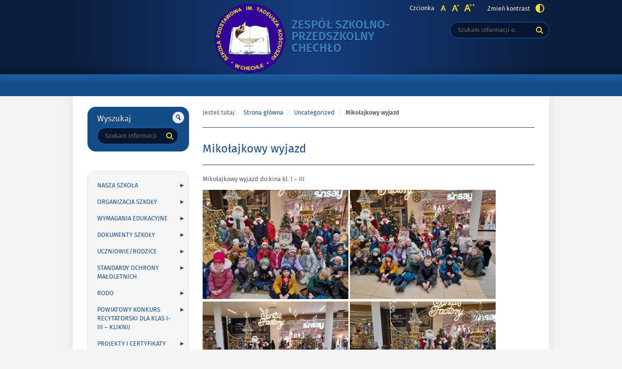

--- FILE ---
content_type: text/html; charset=UTF-8
request_url: http://zspchechlo.pl/2022/12/07/mikolajkowy-wyjazd-2/
body_size: 14882
content:
<!DOCTYPE html>
<html lang="pl-PL">
<head>
<meta charset="UTF-8">
<meta name="viewport" content="width=device-width, initial-scale=1, user-scalable=yes">
<link rel="profile" href="http://gmpg.org/xfn/11">
<link rel="pingback" href="http://zspchechlo.pl/xmlrpc.php">

<script type="text/javascript">
    var settings = {
        templateDir: 'http://zspchechlo.pl/wp-content/themes/pad2_09_01',
        highContrast: '',
        moreText: 'Więcej',
        newWindow: 'Link otwiera się w nowym oknie',
        publishComment: 'Opublikuj komentarz',
        searchText: 'Wyszukaj'
    };
</script>	    
<script src="http://zspchechlo.pl/wp-content/themes/pad2_09_01/js/jquery.min.js"></script>
<script src="http://zspchechlo.pl/wp-content/themes/pad2_09_01/js/jquery.dropdown.js"></script>
<script src="http://zspchechlo.pl/wp-content/themes/pad2_09_01/js/jquery.elementchange.js"></script>
<script src="http://zspchechlo.pl/wp-content/themes/pad2_09_01/js/is.min.js"></script>
<script src="http://zspchechlo.pl/wp-content/themes/pad2_09_01/js/jquery.izilla.touchMenuHover.min.js"></script>
<script src="http://zspchechlo.pl/wp-content/themes/pad2_09_01/js/jquery.easing.js"></script>
<script src="http://zspchechlo.pl/wp-content/themes/pad2_09_01/js/common.js"></script>

<title>Mikołajkowy wyjazd &#8211; Zespół Szkolno-Przedszkolny Chechło</title>
<meta name='robots' content='max-image-preview:large' />
	<style>img:is([sizes="auto" i], [sizes^="auto," i]) { contain-intrinsic-size: 3000px 1500px }</style>
	<link rel="alternate" type="application/rss+xml" title="Zespół Szkolno-Przedszkolny Chechło &raquo; Kanał z wpisami" href="http://zspchechlo.pl/feed/" />
<link rel="alternate" type="application/rss+xml" title="Zespół Szkolno-Przedszkolny Chechło &raquo; Kanał z komentarzami" href="http://zspchechlo.pl/comments/feed/" />
<script type="text/javascript">
/* <![CDATA[ */
window._wpemojiSettings = {"baseUrl":"https:\/\/s.w.org\/images\/core\/emoji\/15.0.3\/72x72\/","ext":".png","svgUrl":"https:\/\/s.w.org\/images\/core\/emoji\/15.0.3\/svg\/","svgExt":".svg","source":{"concatemoji":"http:\/\/zspchechlo.pl\/wp-includes\/js\/wp-emoji-release.min.js?ver=6.7.1"}};
/*! This file is auto-generated */
!function(i,n){var o,s,e;function c(e){try{var t={supportTests:e,timestamp:(new Date).valueOf()};sessionStorage.setItem(o,JSON.stringify(t))}catch(e){}}function p(e,t,n){e.clearRect(0,0,e.canvas.width,e.canvas.height),e.fillText(t,0,0);var t=new Uint32Array(e.getImageData(0,0,e.canvas.width,e.canvas.height).data),r=(e.clearRect(0,0,e.canvas.width,e.canvas.height),e.fillText(n,0,0),new Uint32Array(e.getImageData(0,0,e.canvas.width,e.canvas.height).data));return t.every(function(e,t){return e===r[t]})}function u(e,t,n){switch(t){case"flag":return n(e,"\ud83c\udff3\ufe0f\u200d\u26a7\ufe0f","\ud83c\udff3\ufe0f\u200b\u26a7\ufe0f")?!1:!n(e,"\ud83c\uddfa\ud83c\uddf3","\ud83c\uddfa\u200b\ud83c\uddf3")&&!n(e,"\ud83c\udff4\udb40\udc67\udb40\udc62\udb40\udc65\udb40\udc6e\udb40\udc67\udb40\udc7f","\ud83c\udff4\u200b\udb40\udc67\u200b\udb40\udc62\u200b\udb40\udc65\u200b\udb40\udc6e\u200b\udb40\udc67\u200b\udb40\udc7f");case"emoji":return!n(e,"\ud83d\udc26\u200d\u2b1b","\ud83d\udc26\u200b\u2b1b")}return!1}function f(e,t,n){var r="undefined"!=typeof WorkerGlobalScope&&self instanceof WorkerGlobalScope?new OffscreenCanvas(300,150):i.createElement("canvas"),a=r.getContext("2d",{willReadFrequently:!0}),o=(a.textBaseline="top",a.font="600 32px Arial",{});return e.forEach(function(e){o[e]=t(a,e,n)}),o}function t(e){var t=i.createElement("script");t.src=e,t.defer=!0,i.head.appendChild(t)}"undefined"!=typeof Promise&&(o="wpEmojiSettingsSupports",s=["flag","emoji"],n.supports={everything:!0,everythingExceptFlag:!0},e=new Promise(function(e){i.addEventListener("DOMContentLoaded",e,{once:!0})}),new Promise(function(t){var n=function(){try{var e=JSON.parse(sessionStorage.getItem(o));if("object"==typeof e&&"number"==typeof e.timestamp&&(new Date).valueOf()<e.timestamp+604800&&"object"==typeof e.supportTests)return e.supportTests}catch(e){}return null}();if(!n){if("undefined"!=typeof Worker&&"undefined"!=typeof OffscreenCanvas&&"undefined"!=typeof URL&&URL.createObjectURL&&"undefined"!=typeof Blob)try{var e="postMessage("+f.toString()+"("+[JSON.stringify(s),u.toString(),p.toString()].join(",")+"));",r=new Blob([e],{type:"text/javascript"}),a=new Worker(URL.createObjectURL(r),{name:"wpTestEmojiSupports"});return void(a.onmessage=function(e){c(n=e.data),a.terminate(),t(n)})}catch(e){}c(n=f(s,u,p))}t(n)}).then(function(e){for(var t in e)n.supports[t]=e[t],n.supports.everything=n.supports.everything&&n.supports[t],"flag"!==t&&(n.supports.everythingExceptFlag=n.supports.everythingExceptFlag&&n.supports[t]);n.supports.everythingExceptFlag=n.supports.everythingExceptFlag&&!n.supports.flag,n.DOMReady=!1,n.readyCallback=function(){n.DOMReady=!0}}).then(function(){return e}).then(function(){var e;n.supports.everything||(n.readyCallback(),(e=n.source||{}).concatemoji?t(e.concatemoji):e.wpemoji&&e.twemoji&&(t(e.twemoji),t(e.wpemoji)))}))}((window,document),window._wpemojiSettings);
/* ]]> */
</script>
<style id='wp-emoji-styles-inline-css' type='text/css'>

	img.wp-smiley, img.emoji {
		display: inline !important;
		border: none !important;
		box-shadow: none !important;
		height: 1em !important;
		width: 1em !important;
		margin: 0 0.07em !important;
		vertical-align: -0.1em !important;
		background: none !important;
		padding: 0 !important;
	}
</style>
<link rel='stylesheet' id='wp-block-library-css' href='http://zspchechlo.pl/wp-includes/css/dist/block-library/style.min.css?ver=6.7.1' type='text/css' media='all' />
<style id='classic-theme-styles-inline-css' type='text/css'>
/*! This file is auto-generated */
.wp-block-button__link{color:#fff;background-color:#32373c;border-radius:9999px;box-shadow:none;text-decoration:none;padding:calc(.667em + 2px) calc(1.333em + 2px);font-size:1.125em}.wp-block-file__button{background:#32373c;color:#fff;text-decoration:none}
</style>
<style id='global-styles-inline-css' type='text/css'>
:root{--wp--preset--aspect-ratio--square: 1;--wp--preset--aspect-ratio--4-3: 4/3;--wp--preset--aspect-ratio--3-4: 3/4;--wp--preset--aspect-ratio--3-2: 3/2;--wp--preset--aspect-ratio--2-3: 2/3;--wp--preset--aspect-ratio--16-9: 16/9;--wp--preset--aspect-ratio--9-16: 9/16;--wp--preset--color--black: #000000;--wp--preset--color--cyan-bluish-gray: #abb8c3;--wp--preset--color--white: #ffffff;--wp--preset--color--pale-pink: #f78da7;--wp--preset--color--vivid-red: #cf2e2e;--wp--preset--color--luminous-vivid-orange: #ff6900;--wp--preset--color--luminous-vivid-amber: #fcb900;--wp--preset--color--light-green-cyan: #7bdcb5;--wp--preset--color--vivid-green-cyan: #00d084;--wp--preset--color--pale-cyan-blue: #8ed1fc;--wp--preset--color--vivid-cyan-blue: #0693e3;--wp--preset--color--vivid-purple: #9b51e0;--wp--preset--gradient--vivid-cyan-blue-to-vivid-purple: linear-gradient(135deg,rgba(6,147,227,1) 0%,rgb(155,81,224) 100%);--wp--preset--gradient--light-green-cyan-to-vivid-green-cyan: linear-gradient(135deg,rgb(122,220,180) 0%,rgb(0,208,130) 100%);--wp--preset--gradient--luminous-vivid-amber-to-luminous-vivid-orange: linear-gradient(135deg,rgba(252,185,0,1) 0%,rgba(255,105,0,1) 100%);--wp--preset--gradient--luminous-vivid-orange-to-vivid-red: linear-gradient(135deg,rgba(255,105,0,1) 0%,rgb(207,46,46) 100%);--wp--preset--gradient--very-light-gray-to-cyan-bluish-gray: linear-gradient(135deg,rgb(238,238,238) 0%,rgb(169,184,195) 100%);--wp--preset--gradient--cool-to-warm-spectrum: linear-gradient(135deg,rgb(74,234,220) 0%,rgb(151,120,209) 20%,rgb(207,42,186) 40%,rgb(238,44,130) 60%,rgb(251,105,98) 80%,rgb(254,248,76) 100%);--wp--preset--gradient--blush-light-purple: linear-gradient(135deg,rgb(255,206,236) 0%,rgb(152,150,240) 100%);--wp--preset--gradient--blush-bordeaux: linear-gradient(135deg,rgb(254,205,165) 0%,rgb(254,45,45) 50%,rgb(107,0,62) 100%);--wp--preset--gradient--luminous-dusk: linear-gradient(135deg,rgb(255,203,112) 0%,rgb(199,81,192) 50%,rgb(65,88,208) 100%);--wp--preset--gradient--pale-ocean: linear-gradient(135deg,rgb(255,245,203) 0%,rgb(182,227,212) 50%,rgb(51,167,181) 100%);--wp--preset--gradient--electric-grass: linear-gradient(135deg,rgb(202,248,128) 0%,rgb(113,206,126) 100%);--wp--preset--gradient--midnight: linear-gradient(135deg,rgb(2,3,129) 0%,rgb(40,116,252) 100%);--wp--preset--font-size--small: 13px;--wp--preset--font-size--medium: 20px;--wp--preset--font-size--large: 36px;--wp--preset--font-size--x-large: 42px;--wp--preset--spacing--20: 0.44rem;--wp--preset--spacing--30: 0.67rem;--wp--preset--spacing--40: 1rem;--wp--preset--spacing--50: 1.5rem;--wp--preset--spacing--60: 2.25rem;--wp--preset--spacing--70: 3.38rem;--wp--preset--spacing--80: 5.06rem;--wp--preset--shadow--natural: 6px 6px 9px rgba(0, 0, 0, 0.2);--wp--preset--shadow--deep: 12px 12px 50px rgba(0, 0, 0, 0.4);--wp--preset--shadow--sharp: 6px 6px 0px rgba(0, 0, 0, 0.2);--wp--preset--shadow--outlined: 6px 6px 0px -3px rgba(255, 255, 255, 1), 6px 6px rgba(0, 0, 0, 1);--wp--preset--shadow--crisp: 6px 6px 0px rgba(0, 0, 0, 1);}:where(.is-layout-flex){gap: 0.5em;}:where(.is-layout-grid){gap: 0.5em;}body .is-layout-flex{display: flex;}.is-layout-flex{flex-wrap: wrap;align-items: center;}.is-layout-flex > :is(*, div){margin: 0;}body .is-layout-grid{display: grid;}.is-layout-grid > :is(*, div){margin: 0;}:where(.wp-block-columns.is-layout-flex){gap: 2em;}:where(.wp-block-columns.is-layout-grid){gap: 2em;}:where(.wp-block-post-template.is-layout-flex){gap: 1.25em;}:where(.wp-block-post-template.is-layout-grid){gap: 1.25em;}.has-black-color{color: var(--wp--preset--color--black) !important;}.has-cyan-bluish-gray-color{color: var(--wp--preset--color--cyan-bluish-gray) !important;}.has-white-color{color: var(--wp--preset--color--white) !important;}.has-pale-pink-color{color: var(--wp--preset--color--pale-pink) !important;}.has-vivid-red-color{color: var(--wp--preset--color--vivid-red) !important;}.has-luminous-vivid-orange-color{color: var(--wp--preset--color--luminous-vivid-orange) !important;}.has-luminous-vivid-amber-color{color: var(--wp--preset--color--luminous-vivid-amber) !important;}.has-light-green-cyan-color{color: var(--wp--preset--color--light-green-cyan) !important;}.has-vivid-green-cyan-color{color: var(--wp--preset--color--vivid-green-cyan) !important;}.has-pale-cyan-blue-color{color: var(--wp--preset--color--pale-cyan-blue) !important;}.has-vivid-cyan-blue-color{color: var(--wp--preset--color--vivid-cyan-blue) !important;}.has-vivid-purple-color{color: var(--wp--preset--color--vivid-purple) !important;}.has-black-background-color{background-color: var(--wp--preset--color--black) !important;}.has-cyan-bluish-gray-background-color{background-color: var(--wp--preset--color--cyan-bluish-gray) !important;}.has-white-background-color{background-color: var(--wp--preset--color--white) !important;}.has-pale-pink-background-color{background-color: var(--wp--preset--color--pale-pink) !important;}.has-vivid-red-background-color{background-color: var(--wp--preset--color--vivid-red) !important;}.has-luminous-vivid-orange-background-color{background-color: var(--wp--preset--color--luminous-vivid-orange) !important;}.has-luminous-vivid-amber-background-color{background-color: var(--wp--preset--color--luminous-vivid-amber) !important;}.has-light-green-cyan-background-color{background-color: var(--wp--preset--color--light-green-cyan) !important;}.has-vivid-green-cyan-background-color{background-color: var(--wp--preset--color--vivid-green-cyan) !important;}.has-pale-cyan-blue-background-color{background-color: var(--wp--preset--color--pale-cyan-blue) !important;}.has-vivid-cyan-blue-background-color{background-color: var(--wp--preset--color--vivid-cyan-blue) !important;}.has-vivid-purple-background-color{background-color: var(--wp--preset--color--vivid-purple) !important;}.has-black-border-color{border-color: var(--wp--preset--color--black) !important;}.has-cyan-bluish-gray-border-color{border-color: var(--wp--preset--color--cyan-bluish-gray) !important;}.has-white-border-color{border-color: var(--wp--preset--color--white) !important;}.has-pale-pink-border-color{border-color: var(--wp--preset--color--pale-pink) !important;}.has-vivid-red-border-color{border-color: var(--wp--preset--color--vivid-red) !important;}.has-luminous-vivid-orange-border-color{border-color: var(--wp--preset--color--luminous-vivid-orange) !important;}.has-luminous-vivid-amber-border-color{border-color: var(--wp--preset--color--luminous-vivid-amber) !important;}.has-light-green-cyan-border-color{border-color: var(--wp--preset--color--light-green-cyan) !important;}.has-vivid-green-cyan-border-color{border-color: var(--wp--preset--color--vivid-green-cyan) !important;}.has-pale-cyan-blue-border-color{border-color: var(--wp--preset--color--pale-cyan-blue) !important;}.has-vivid-cyan-blue-border-color{border-color: var(--wp--preset--color--vivid-cyan-blue) !important;}.has-vivid-purple-border-color{border-color: var(--wp--preset--color--vivid-purple) !important;}.has-vivid-cyan-blue-to-vivid-purple-gradient-background{background: var(--wp--preset--gradient--vivid-cyan-blue-to-vivid-purple) !important;}.has-light-green-cyan-to-vivid-green-cyan-gradient-background{background: var(--wp--preset--gradient--light-green-cyan-to-vivid-green-cyan) !important;}.has-luminous-vivid-amber-to-luminous-vivid-orange-gradient-background{background: var(--wp--preset--gradient--luminous-vivid-amber-to-luminous-vivid-orange) !important;}.has-luminous-vivid-orange-to-vivid-red-gradient-background{background: var(--wp--preset--gradient--luminous-vivid-orange-to-vivid-red) !important;}.has-very-light-gray-to-cyan-bluish-gray-gradient-background{background: var(--wp--preset--gradient--very-light-gray-to-cyan-bluish-gray) !important;}.has-cool-to-warm-spectrum-gradient-background{background: var(--wp--preset--gradient--cool-to-warm-spectrum) !important;}.has-blush-light-purple-gradient-background{background: var(--wp--preset--gradient--blush-light-purple) !important;}.has-blush-bordeaux-gradient-background{background: var(--wp--preset--gradient--blush-bordeaux) !important;}.has-luminous-dusk-gradient-background{background: var(--wp--preset--gradient--luminous-dusk) !important;}.has-pale-ocean-gradient-background{background: var(--wp--preset--gradient--pale-ocean) !important;}.has-electric-grass-gradient-background{background: var(--wp--preset--gradient--electric-grass) !important;}.has-midnight-gradient-background{background: var(--wp--preset--gradient--midnight) !important;}.has-small-font-size{font-size: var(--wp--preset--font-size--small) !important;}.has-medium-font-size{font-size: var(--wp--preset--font-size--medium) !important;}.has-large-font-size{font-size: var(--wp--preset--font-size--large) !important;}.has-x-large-font-size{font-size: var(--wp--preset--font-size--x-large) !important;}
:where(.wp-block-post-template.is-layout-flex){gap: 1.25em;}:where(.wp-block-post-template.is-layout-grid){gap: 1.25em;}
:where(.wp-block-columns.is-layout-flex){gap: 2em;}:where(.wp-block-columns.is-layout-grid){gap: 2em;}
:root :where(.wp-block-pullquote){font-size: 1.5em;line-height: 1.6;}
</style>
<link rel='stylesheet' id='pad2-style-css' href='http://zspchechlo.pl/wp-content/themes/pad2_09_01/style.css?ver=6.7.1' type='text/css' media='all' />
<link rel="https://api.w.org/" href="http://zspchechlo.pl/wp-json/" /><link rel="alternate" title="JSON" type="application/json" href="http://zspchechlo.pl/wp-json/wp/v2/posts/6578" /><link rel="EditURI" type="application/rsd+xml" title="RSD" href="http://zspchechlo.pl/xmlrpc.php?rsd" />
<meta name="generator" content="WordPress 6.7.1" />
<link rel="canonical" href="http://zspchechlo.pl/2022/12/07/mikolajkowy-wyjazd-2/" />
<link rel='shortlink' href='http://zspchechlo.pl/?p=6578' />
<link rel="alternate" title="oEmbed (JSON)" type="application/json+oembed" href="http://zspchechlo.pl/wp-json/oembed/1.0/embed?url=http%3A%2F%2Fzspchechlo.pl%2F2022%2F12%2F07%2Fmikolajkowy-wyjazd-2%2F" />
<link rel="alternate" title="oEmbed (XML)" type="text/xml+oembed" href="http://zspchechlo.pl/wp-json/oembed/1.0/embed?url=http%3A%2F%2Fzspchechlo.pl%2F2022%2F12%2F07%2Fmikolajkowy-wyjazd-2%2F&#038;format=xml" />
<!-- start Simple Custom CSS and JS -->
<style type="text/css">
.entry-author-link,
.entry-permalink,
.entry-date,
.entry-meta {
display: none;
}

</style>
<!-- end Simple Custom CSS and JS -->
    <script type="text/javascript">
        jQuery(document).ready(function() {
        var img_src = 'http://zspchechlo.pl/wp-content/uploads/2020/09/logoSP-Chechlo.gif',
            header_img = '',
            header_title = '',
            header_text = '',
            header_url = '';
			
            if ( img_src !== ''){
                $('#logo').append('<img src="http://zspchechlo.pl/wp-content/uploads/2020/09/logoSP-Chechlo.gif" alt="" />');
            }
			
            /* The text in slider appears when image was added */
            if ( header_img !== ''){
                $('#slider-wrapper').append('<div id="slider"></div>');
                $('#slider-wrapper').append('<div class="clear"></div>');
                $('#slider').append('<div class="slide"><div class="slideTop"></div><div class="slideBottom"></div><img src="" alt="" /></div>');
				
                if ( header_title !== '' ||  header_text !== ''){
                    $('#slider').append('<div class="slider-text"><div class="slider-text-content"><div class="slider-text-content-inner"></div></div></div>');
                }
				
                if ( header_title !== ''){                    
                    if ( header_url !== ''){
                        //$('#slider .slider-text-content-inner').addClass('sliderHasLink');
                    }
                    $('#slider .slider-text-content-inner').append('<h2></h2>');
                    $('#slider .slide').addClass('hasHeader');
                }

                if ( header_text !== ''){
                    $('#slider .slider-text-content-inner').append('<p></p>');
                }
                if ( header_url !== ''){
                    $('#slider .slider-text-content').append('<div class="slider-link-wrapper"><a href="" class="more-link">Więcej <span class="screen-reader-text">o </span></a></div>');
                    $('#slider .slider-text-content-inner').addClass('sliderHasLink');                  
                }					
            }
            /* slider equal height */
            $('.slider-link-wrapper').each(function(){
                var _this = $(this),
                    _before = _this.prev();
                _this.height(_before.height());
            });                        		
        });
    </script>
        <style type="text/css">
        .site-title a,
    .site-description {
        color: #3980bf;
    }
        </style>
    <link rel="icon" href="http://zspchechlo.pl/wp-content/uploads/2019/04/cropped-4-32x32.jpg" sizes="32x32" />
<link rel="icon" href="http://zspchechlo.pl/wp-content/uploads/2019/04/cropped-4-192x192.jpg" sizes="192x192" />
<link rel="apple-touch-icon" href="http://zspchechlo.pl/wp-content/uploads/2019/04/cropped-4-180x180.jpg" />
<meta name="msapplication-TileImage" content="http://zspchechlo.pl/wp-content/uploads/2019/04/cropped-4-270x270.jpg" />
<link rel="stylesheet" media="all" type="text/css" href="http://zspchechlo.pl/wp-content/themes/pad2_09_01/css/responsive.css"/>
<meta http-equiv="Content-Type" content="text/html; charset=utf-8">
</head>

<body class="post-template-default single single-post postid-6578 single-format-standard group-blog">

<div id="page" class="hfeed site" tabindex="-1">
    
    <ul id="skip-links">
    	<li><a class="skip-link" href="#site-navigation">Przejdź do menu</a></li>
        <li><a class="skip-link" href="#content">Przejdź do treści</a></li>
        <li><a class="skip-link" href="#search-wrapper">Przejdź do wyszukiwarki</a></li>
    </ul>
    
    <div id="content-wrapper">
                <div id="header_top_subpage">
        
        <header id="masthead" class="site-header" role="banner">
            <div class="site-branding-wrapper">
                <div class="site-branding-bg">
                    <div class="site-branding">
                        <div id="logo"></div>
                        <h1 class="site-title"><a href="http://zspchechlo.pl/" rel="home">
                        Zespół Szkolno-Przedszkolny Chechło                                <span class="screen-reader-text"> - Mikołajkowy wyjazd</span>
                                                    </a></h1>
                    </div>
                    <!-- .site-branding -->
                                    
                    <div id="font-wrapper">
                        <div id="fonts">
                        <div class="font-list"><p>Czcionka</p><ul><li class="font1"><a href="http://zspchechlo.pl/wp-content/themes/pad2_09_01/inc/change-style.php?style=0"  class="font-size0"><img src="http://zspchechlo.pl/wp-content/themes/pad2_09_01/images/fontSize0.png" alt="Czcionka domyślna"/></a></li><li class="font2"><a href="http://zspchechlo.pl/wp-content/themes/pad2_09_01/inc/change-style.php?style=r1" class="font-size1"><img src="http://zspchechlo.pl/wp-content/themes/pad2_09_01/images/fontSize1.png" alt="Czcionka średnia"/></a></li><li class="font3"><a href="http://zspchechlo.pl/wp-content/themes/pad2_09_01/inc/change-style.php?style=r2" class="font-size2"><img src="http://zspchechlo.pl/wp-content/themes/pad2_09_01/images/fontSize2.png" alt="Czcionka duża"/></a></li></ul></div><p class="contrast-wrapper"><a href="http://zspchechlo.pl/wp-content/themes/pad2_09_01/inc/change-style.php?contr=1" class="font-contrast"><span class="text">Zmień kontrast</span><img src="http://zspchechlo.pl/wp-content/themes/pad2_09_01/images/icoContrast.png" alt=""/></a></p> 
                        <div class="clear"></div>
                        </div>
                    </div>

                    <div id="search-wrapper">
                        <h2 class="screen-reader-text">Wyszukiwarka</h2>
                        <form action="http://zspchechlo.pl/" class="search-form" method="get" role="search">
                <label>
                    <span class="screen-reader-text">Tutaj wpisz szukaną frazę:</span>
                    <input type="search" name="s" value="" placeholder="Szukam informacji o..." class="search-field">
                </label>
                <div class="search-btn-wrapper">
                    <input type="image" src="http://zspchechlo.pl/wp-content/themes/pad2_09_01/images/butSearch.png" alt="Szukaj" class="search-submit" />
                </div>
                <div class="clear"></div>
            </form>                    </div>
                </div>
            </div>

                        
            <div class="top-nav-wrapper">
                <nav id="site-navigation" class="main-navigation" role="navigation">
                    <h2 class="screen-reader-text">Gorne</h2> 
                    <button class="menu-toggle" aria-controls="primary-menu" aria-expanded="false"><span class="btnText">Otwórz menu główne</span><span class="icon"></span></button>
                                    </nav><!-- #site-navigation -->            
                <div class="clear"></div> 
            </div>
        </header><!-- #masthead -->

        </div>
        <!-- header image -->
                      
<div id="main-content-wrapper">
<div id="sidebar">
        <div id="add-navigation-wrapper">
        <nav id="add-navigation" role="navigation">
            <h2 class="screen-reader-text">Gorne</h2>
                    </nav>
    </div>
       
    <aside role="complementary">
        <div id="secondary" class="widget-area">
            <aside id="search-2" class="widget widget_search"><form action="http://zspchechlo.pl/" class="search-form" method="get" role="search">
                <label>
                    <span class="screen-reader-text">Tutaj wpisz szukaną frazę:</span>
                    <input type="search" name="s" value="" placeholder="Szukam informacji o..." class="search-field">
                </label>
                <div class="search-btn-wrapper">
                    <input type="image" src="http://zspchechlo.pl/wp-content/themes/pad2_09_01/images/butSearch.png" alt="Szukaj" class="search-submit" />
                </div>
                <div class="clear"></div>
            </form></aside><aside id="nav_menu-2" class="widget widget_nav_menu"><div class="menu-jezyk-polski-container"><ul id="menu-jezyk-polski" class="menu"><li id="menu-item-91" class="menu-item menu-item-type-post_type menu-item-object-page menu-item-has-children menu-item-91"><a href="http://zspchechlo.pl/nasza-szkola/">NASZA SZKOŁA</a>
<ul class="sub-menu">
	<li id="menu-item-92" class="menu-item menu-item-type-post_type menu-item-object-page menu-item-92"><a href="http://zspchechlo.pl/patron-naszej-szkoly/">Patron Naszej Szkoły</a></li>
	<li id="menu-item-93" class="menu-item menu-item-type-post_type menu-item-object-page menu-item-93"><a href="http://zspchechlo.pl/historia-szkoly/">Historia Szkoły</a></li>
	<li id="menu-item-1300" class="menu-item menu-item-type-post_type menu-item-object-page menu-item-1300"><a href="http://zspchechlo.pl/kierownicy-i-pierwsi-nauczyciele/">KIEROWNICY I PIERWSI NAUCZYCIELE</a></li>
	<li id="menu-item-98" class="menu-item menu-item-type-post_type menu-item-object-page menu-item-98"><a href="http://zspchechlo.pl/pracownicy-szkoly/">Nauczyciele</a></li>
	<li id="menu-item-5801" class="menu-item menu-item-type-post_type menu-item-object-page menu-item-has-children menu-item-5801"><a href="http://zspchechlo.pl/specjalisci-2/">Specjaliści</a>
	<ul class="sub-menu">
		<li id="menu-item-5863" class="menu-item menu-item-type-post_type menu-item-object-page menu-item-5863"><a href="http://zspchechlo.pl/psycholog-szkolny/">PSYCHOLOG SZKOLNY</a></li>
		<li id="menu-item-5852" class="menu-item menu-item-type-post_type menu-item-object-page menu-item-5852"><a href="http://zspchechlo.pl/pedagog-szkolny-2/">Pedagog szkolny</a></li>
		<li id="menu-item-5857" class="menu-item menu-item-type-post_type menu-item-object-page menu-item-5857"><a href="http://zspchechlo.pl/pedagog-specjalny/">Pedagog specjalny</a></li>
		<li id="menu-item-5868" class="menu-item menu-item-type-post_type menu-item-object-page menu-item-5868"><a href="http://zspchechlo.pl/nauczyciel-wspomagajacy/">Nauczyciel współorganizujący kształcenie</a></li>
		<li id="menu-item-6046" class="menu-item menu-item-type-post_type menu-item-object-page menu-item-6046"><a href="http://zspchechlo.pl/logopeda/">LOGOPEDA</a></li>
		<li id="menu-item-6850" class="menu-item menu-item-type-post_type menu-item-object-page menu-item-6850"><a href="http://zspchechlo.pl/fizjoterapeuta/">Fizjoterapeuta</a></li>
	</ul>
</li>
	<li id="menu-item-5802" class="menu-item menu-item-type-post_type menu-item-object-page menu-item-5802"><a href="http://zspchechlo.pl/pracownicy-szkoly-2/">Pracownicy Szkoły</a></li>
</ul>
</li>
<li id="menu-item-90" class="menu-item menu-item-type-post_type menu-item-object-page menu-item-has-children menu-item-90"><a href="http://zspchechlo.pl/organizacja-szkoly/">ORGANIZACJA SZKOŁY</a>
<ul class="sub-menu">
	<li id="menu-item-107" class="menu-item menu-item-type-post_type menu-item-object-page menu-item-107"><a href="http://zspchechlo.pl/kalendarz-roku-szkolnego-2018-2019/">Kalendarz roku szkolnego 2024/2025</a></li>
	<li id="menu-item-129" class="menu-item menu-item-type-post_type menu-item-object-page menu-item-has-children menu-item-129"><a href="http://zspchechlo.pl/swietlica/">Świetlica</a>
	<ul class="sub-menu">
		<li id="menu-item-9584" class="menu-item menu-item-type-post_type menu-item-object-page menu-item-9584"><a href="http://zspchechlo.pl/wrzesien-2024-2025/">wrzesień 2025/2026</a></li>
	</ul>
</li>
	<li id="menu-item-131" class="menu-item menu-item-type-post_type menu-item-object-page menu-item-131"><a href="http://zspchechlo.pl/plan-lekcji-nr-2-od-12-10-2022-2023-2/">Plan zajęć edukacyjnych</a></li>
	<li id="menu-item-128" class="menu-item menu-item-type-post_type menu-item-object-page menu-item-128"><a href="http://zspchechlo.pl/biblioteka-2/">Biblioteka</a></li>
	<li id="menu-item-126" class="menu-item menu-item-type-post_type menu-item-object-page menu-item-has-children menu-item-126"><a href="http://zspchechlo.pl/sko/">SKO</a>
	<ul class="sub-menu">
		<li id="menu-item-6934" class="menu-item menu-item-type-post_type menu-item-object-page menu-item-6934"><a href="http://zspchechlo.pl/jak-przystapic-do-sko/">Jak przystąpić do SKO?</a></li>
	</ul>
</li>
	<li id="menu-item-8286" class="menu-item menu-item-type-post_type menu-item-object-page menu-item-8286"><a href="http://zspchechlo.pl/zajecia-z-pomocy-psychologiczno-pedagogicznej/">Zajęcia z pomocy psychologiczno-pedagogicznej</a></li>
</ul>
</li>
<li id="menu-item-525" class="menu-item menu-item-type-post_type menu-item-object-page menu-item-has-children menu-item-525"><a href="http://zspchechlo.pl/wymagania-edukacyjne/">WYMAGANIA EDUKACYJNE</a>
<ul class="sub-menu">
	<li id="menu-item-7325" class="menu-item menu-item-type-post_type menu-item-object-page menu-item-has-children menu-item-7325"><a href="http://zspchechlo.pl/edukacja-wczesnoszkolna/">Edukacja Wczesnoszkolna</a>
	<ul class="sub-menu">
		<li id="menu-item-1052" class="menu-item menu-item-type-post_type menu-item-object-page menu-item-1052"><a href="http://zspchechlo.pl/klasa-1/">klasa 1-kliknij</a></li>
		<li id="menu-item-1051" class="menu-item menu-item-type-post_type menu-item-object-page menu-item-1051"><a href="http://zspchechlo.pl/klasa-2/">klasa 2-kliknij</a></li>
		<li id="menu-item-1050" class="menu-item menu-item-type-post_type menu-item-object-page menu-item-1050"><a href="http://zspchechlo.pl/klasa-3/">klasa 3-kliknij</a></li>
	</ul>
</li>
	<li id="menu-item-632" class="menu-item menu-item-type-post_type menu-item-object-page menu-item-has-children menu-item-632"><a href="http://zspchechlo.pl/jezyk-polski/">JĘZYK POLSKI</a>
	<ul class="sub-menu">
		<li id="menu-item-631" class="menu-item menu-item-type-post_type menu-item-object-page menu-item-631"><a href="http://zspchechlo.pl/j-polski-klasa-4/">j. polski klasa 4</a></li>
		<li id="menu-item-630" class="menu-item menu-item-type-post_type menu-item-object-page menu-item-630"><a href="http://zspchechlo.pl/j-polski-klasa-5/">j. polski klasa 5-kliknij</a></li>
		<li id="menu-item-629" class="menu-item menu-item-type-post_type menu-item-object-page menu-item-629"><a href="http://zspchechlo.pl/j-polski-klasa-6/">j. polski klasa 6-kliknij</a></li>
		<li id="menu-item-628" class="menu-item menu-item-type-post_type menu-item-object-page menu-item-628"><a href="http://zspchechlo.pl/j-polski-klasa-7/">j. polski klasa 7-kliknij</a></li>
		<li id="menu-item-627" class="menu-item menu-item-type-post_type menu-item-object-page menu-item-627"><a href="http://zspchechlo.pl/j-polski-klasa-8/">j. polski klasa 8-kliknij</a></li>
	</ul>
</li>
	<li id="menu-item-626" class="menu-item menu-item-type-post_type menu-item-object-page menu-item-has-children menu-item-626"><a href="http://zspchechlo.pl/jezyk-angielski/">JĘZYK ANGIELSKI</a>
	<ul class="sub-menu">
		<li id="menu-item-945" class="menu-item menu-item-type-post_type menu-item-object-page menu-item-945"><a href="http://zspchechlo.pl/jezyk-angielski-kl-1-kliknij/">język angielski kl. 1 – kliknij</a></li>
		<li id="menu-item-624" class="menu-item menu-item-type-post_type menu-item-object-page menu-item-624"><a href="http://zspchechlo.pl/j-angielski-klasa-2/">j. angielski klasa 2-kliknij</a></li>
		<li id="menu-item-623" class="menu-item menu-item-type-post_type menu-item-object-page menu-item-623"><a href="http://zspchechlo.pl/j-angielski-klasa-3/">j. angielski klasa 3 – kliknij</a></li>
		<li id="menu-item-622" class="menu-item menu-item-type-post_type menu-item-object-page menu-item-622"><a href="http://zspchechlo.pl/j-angielski-klasa-4/">j. angielski klasa 4-kliknij</a></li>
		<li id="menu-item-621" class="menu-item menu-item-type-post_type menu-item-object-page menu-item-621"><a href="http://zspchechlo.pl/j-angielski-klasa-5/">j. angielski klasa 5-kliknij</a></li>
		<li id="menu-item-620" class="menu-item menu-item-type-post_type menu-item-object-page menu-item-620"><a href="http://zspchechlo.pl/j-angielski-klasa-6/">j. angielski klasa 6-kliknij</a></li>
		<li id="menu-item-619" class="menu-item menu-item-type-post_type menu-item-object-page menu-item-619"><a href="http://zspchechlo.pl/j-angielski-klasa-7/">j. angielski klasa 7-kliknij</a></li>
		<li id="menu-item-618" class="menu-item menu-item-type-post_type menu-item-object-page menu-item-618"><a href="http://zspchechlo.pl/j-angielski-klasa-8/">j. angielski klasa 8-kliknij</a></li>
	</ul>
</li>
	<li id="menu-item-660" class="menu-item menu-item-type-post_type menu-item-object-page menu-item-has-children menu-item-660"><a href="http://zspchechlo.pl/jezyk-niemiecki/">JĘZYK NIEMIECKI</a>
	<ul class="sub-menu">
		<li id="menu-item-659" class="menu-item menu-item-type-post_type menu-item-object-page menu-item-659"><a href="http://zspchechlo.pl/j-niemiecki-klasa-7/">j. niemiecki kl. 7</a></li>
		<li id="menu-item-658" class="menu-item menu-item-type-post_type menu-item-object-page menu-item-658"><a href="http://zspchechlo.pl/j-niemiecki-klasa-8/">j. niemiecki kl. 8</a></li>
	</ul>
</li>
	<li id="menu-item-3668" class="menu-item menu-item-type-post_type menu-item-object-page menu-item-3668"><a href="http://zspchechlo.pl/jezyk-rosyjski/">JĘZYK ROSYJSKI</a></li>
	<li id="menu-item-657" class="menu-item menu-item-type-post_type menu-item-object-page menu-item-has-children menu-item-657"><a href="http://zspchechlo.pl/matematyka/">MATEMATYKA</a>
	<ul class="sub-menu">
		<li id="menu-item-656" class="menu-item menu-item-type-post_type menu-item-object-page menu-item-656"><a href="http://zspchechlo.pl/mat-kl-4/">matematyka kl. 4-kliknij</a></li>
		<li id="menu-item-655" class="menu-item menu-item-type-post_type menu-item-object-page menu-item-655"><a href="http://zspchechlo.pl/mat-kl-5/">matematyka kl. 5-kliknij</a></li>
		<li id="menu-item-689" class="menu-item menu-item-type-post_type menu-item-object-page menu-item-689"><a href="http://zspchechlo.pl/mat-kl-6/">matematyka kl. 6-kliknij</a></li>
		<li id="menu-item-687" class="menu-item menu-item-type-post_type menu-item-object-page menu-item-687"><a href="http://zspchechlo.pl/mat-kl-7-2/">matematyka kl. 7 -kliknij</a></li>
		<li id="menu-item-688" class="menu-item menu-item-type-post_type menu-item-object-page menu-item-688"><a href="http://zspchechlo.pl/mat-kl-7/">matematyka kl. 8 -kliknij</a></li>
	</ul>
</li>
	<li id="menu-item-547" class="menu-item menu-item-type-post_type menu-item-object-page menu-item-has-children menu-item-547"><a href="http://zspchechlo.pl/historia/">HISTORIA</a>
	<ul class="sub-menu">
		<li id="menu-item-551" class="menu-item menu-item-type-post_type menu-item-object-page menu-item-551"><a href="http://zspchechlo.pl/klasa-4/">historia kl. 4 – kliknij</a></li>
		<li id="menu-item-555" class="menu-item menu-item-type-post_type menu-item-object-page menu-item-555"><a href="http://zspchechlo.pl/klasa-5/">historia kl. 5- kliknij</a></li>
		<li id="menu-item-684" class="menu-item menu-item-type-post_type menu-item-object-page menu-item-684"><a href="http://zspchechlo.pl/historia-kl-6/">historia kl. 6 – kliknij</a></li>
		<li id="menu-item-683" class="menu-item menu-item-type-post_type menu-item-object-page menu-item-683"><a href="http://zspchechlo.pl/historia-kl-7/">historia kl. 7-kliknij</a></li>
		<li id="menu-item-682" class="menu-item menu-item-type-post_type menu-item-object-page menu-item-682"><a href="http://zspchechlo.pl/historia-kl-8/">historia kl. 8 – kliknij</a></li>
	</ul>
</li>
	<li id="menu-item-769" class="menu-item menu-item-type-post_type menu-item-object-page menu-item-has-children menu-item-769"><a href="http://zspchechlo.pl/geografia/">GEOGRAFIA</a>
	<ul class="sub-menu">
		<li id="menu-item-4086" class="menu-item menu-item-type-post_type menu-item-object-page menu-item-4086"><a href="http://zspchechlo.pl/geografia-klasa-5/">GEOGRAFIA KLASA 5</a></li>
		<li id="menu-item-4082" class="menu-item menu-item-type-post_type menu-item-object-page menu-item-4082"><a href="http://zspchechlo.pl/geografia-klasa-6/">GEOGRAFIA KLASA 6</a></li>
		<li id="menu-item-765" class="menu-item menu-item-type-post_type menu-item-object-page menu-item-765"><a href="http://zspchechlo.pl/geografia-kl-6/">geografia kl. 7</a></li>
		<li id="menu-item-764" class="menu-item menu-item-type-post_type menu-item-object-page menu-item-764"><a href="http://zspchechlo.pl/geografia-kl-8/">geografia kl. 8</a></li>
	</ul>
</li>
	<li id="menu-item-766" class="menu-item menu-item-type-post_type menu-item-object-page menu-item-has-children menu-item-766"><a href="http://zspchechlo.pl/przyroda/">PRZYRODA</a>
	<ul class="sub-menu">
		<li id="menu-item-768" class="menu-item menu-item-type-post_type menu-item-object-page menu-item-768"><a href="http://zspchechlo.pl/przyroda-kl-4/">przyroda kl.4 -kliknij</a></li>
	</ul>
</li>
	<li id="menu-item-763" class="menu-item menu-item-type-post_type menu-item-object-page menu-item-has-children menu-item-763"><a href="http://zspchechlo.pl/biologia/">BIOLOGIA</a>
	<ul class="sub-menu">
		<li id="menu-item-762" class="menu-item menu-item-type-post_type menu-item-object-page menu-item-762"><a href="http://zspchechlo.pl/biologia-kl-5/">biologia kl. 5</a></li>
		<li id="menu-item-2051" class="menu-item menu-item-type-post_type menu-item-object-page menu-item-2051"><a href="http://zspchechlo.pl/biologia-klasa-6/">BIOLOGIA KL. 6</a></li>
		<li id="menu-item-761" class="menu-item menu-item-type-post_type menu-item-object-page menu-item-761"><a href="http://zspchechlo.pl/biologia-kl-7/">biologia kl. 7</a></li>
		<li id="menu-item-760" class="menu-item menu-item-type-post_type menu-item-object-page menu-item-760"><a href="http://zspchechlo.pl/biologia-kl-8/">biologia kl. 8</a></li>
	</ul>
</li>
	<li id="menu-item-759" class="menu-item menu-item-type-post_type menu-item-object-page menu-item-has-children menu-item-759"><a href="http://zspchechlo.pl/fizyka/">FIZYKA</a>
	<ul class="sub-menu">
		<li id="menu-item-758" class="menu-item menu-item-type-post_type menu-item-object-page menu-item-758"><a href="http://zspchechlo.pl/fizyka-kl-7/">fizyka kl. 7 -kliknij</a></li>
		<li id="menu-item-757" class="menu-item menu-item-type-post_type menu-item-object-page menu-item-757"><a href="http://zspchechlo.pl/fizyka-kl-8/">fizyka kl. 8-kliknij</a></li>
	</ul>
</li>
	<li id="menu-item-756" class="menu-item menu-item-type-post_type menu-item-object-page menu-item-has-children menu-item-756"><a href="http://zspchechlo.pl/chemia/">CHEMIA</a>
	<ul class="sub-menu">
		<li id="menu-item-755" class="menu-item menu-item-type-post_type menu-item-object-page menu-item-755"><a href="http://zspchechlo.pl/chemia-kl-7/">chemia kl. 7-kliknij</a></li>
		<li id="menu-item-754" class="menu-item menu-item-type-post_type menu-item-object-page menu-item-754"><a href="http://zspchechlo.pl/chemia-kl-8/">chemia kl. 8-kliknij</a></li>
	</ul>
</li>
	<li id="menu-item-753" class="menu-item menu-item-type-post_type menu-item-object-page menu-item-has-children menu-item-753"><a href="http://zspchechlo.pl/wiedza-o-spoleczenstwie/">WIEDZA O SPOŁECZEŃSTWIE</a>
	<ul class="sub-menu">
		<li id="menu-item-752" class="menu-item menu-item-type-post_type menu-item-object-page menu-item-752"><a href="http://zspchechlo.pl/wos-kl-8/">WOS KL. 8-kliknij</a></li>
	</ul>
</li>
	<li id="menu-item-751" class="menu-item menu-item-type-post_type menu-item-object-page menu-item-has-children menu-item-751"><a href="http://zspchechlo.pl/informatyka/">INFORMATYKA</a>
	<ul class="sub-menu">
		<li id="menu-item-789" class="menu-item menu-item-type-post_type menu-item-object-page menu-item-789"><a href="http://zspchechlo.pl/informatyka-kl-4/">informatyka kl. 4</a></li>
		<li id="menu-item-788" class="menu-item menu-item-type-post_type menu-item-object-page menu-item-788"><a href="http://zspchechlo.pl/informatyka-kl-5/">informatyka kl. 5</a></li>
		<li id="menu-item-787" class="menu-item menu-item-type-post_type menu-item-object-page menu-item-787"><a href="http://zspchechlo.pl/informatyka-kl-6/">informatyka kl. 6</a></li>
		<li id="menu-item-786" class="menu-item menu-item-type-post_type menu-item-object-page menu-item-786"><a href="http://zspchechlo.pl/informatyka-kl-7/">informatyka kl. 7</a></li>
		<li id="menu-item-785" class="menu-item menu-item-type-post_type menu-item-object-page menu-item-785"><a href="http://zspchechlo.pl/informatyka-kl-8/">informatyka kl. 8</a></li>
	</ul>
</li>
	<li id="menu-item-825" class="menu-item menu-item-type-post_type menu-item-object-page menu-item-has-children menu-item-825"><a href="http://zspchechlo.pl/plastyka/">PLASTYKA</a>
	<ul class="sub-menu">
		<li id="menu-item-7266" class="menu-item menu-item-type-post_type menu-item-object-page menu-item-7266"><a href="http://zspchechlo.pl/plastyka-kl-4/">Plastyka kl. 4</a></li>
		<li id="menu-item-7267" class="menu-item menu-item-type-post_type menu-item-object-page menu-item-7267"><a href="http://zspchechlo.pl/plastyka-kl-5/">Plastyka kl. 5</a></li>
		<li id="menu-item-7268" class="menu-item menu-item-type-post_type menu-item-object-page menu-item-7268"><a href="http://zspchechlo.pl/plastyka-kl-6/">Plastyka kl. 6</a></li>
		<li id="menu-item-7269" class="menu-item menu-item-type-post_type menu-item-object-page menu-item-7269"><a href="http://zspchechlo.pl/plastyka-kl-7/">Plastyka kl. 7</a></li>
	</ul>
</li>
	<li id="menu-item-820" class="menu-item menu-item-type-post_type menu-item-object-page menu-item-has-children menu-item-820"><a href="http://zspchechlo.pl/technika/">TECHNIKA</a>
	<ul class="sub-menu">
		<li id="menu-item-819" class="menu-item menu-item-type-post_type menu-item-object-page menu-item-819"><a href="http://zspchechlo.pl/technika-kl-4-5-7/">Technika kl. 4</a></li>
		<li id="menu-item-7103" class="menu-item menu-item-type-post_type menu-item-object-page menu-item-7103"><a href="http://zspchechlo.pl/technika-kl-5-2/">Technika kl. 5</a></li>
		<li id="menu-item-7104" class="menu-item menu-item-type-post_type menu-item-object-page menu-item-7104"><a href="http://zspchechlo.pl/technika-kl-6/">Technika kl. 6</a></li>
	</ul>
</li>
	<li id="menu-item-846" class="menu-item menu-item-type-post_type menu-item-object-page menu-item-has-children menu-item-846"><a href="http://zspchechlo.pl/muzyka/">MUZYKA</a>
	<ul class="sub-menu">
		<li id="menu-item-7222" class="menu-item menu-item-type-post_type menu-item-object-page menu-item-7222"><a href="http://zspchechlo.pl/muzyka-kl-4/">Muzyka kl. 4</a></li>
		<li id="menu-item-7223" class="menu-item menu-item-type-post_type menu-item-object-page menu-item-7223"><a href="http://zspchechlo.pl/muzyka-kl-5/">Muzyka kl. 5</a></li>
		<li id="menu-item-7224" class="menu-item menu-item-type-post_type menu-item-object-page menu-item-7224"><a href="http://zspchechlo.pl/muzyka-kl-6/">Muzyka kl. 6</a></li>
		<li id="menu-item-7225" class="menu-item menu-item-type-post_type menu-item-object-page menu-item-7225"><a href="http://zspchechlo.pl/muzyka-kl-7/">Muzyka kl. 7</a></li>
	</ul>
</li>
	<li id="menu-item-882" class="menu-item menu-item-type-post_type menu-item-object-page menu-item-has-children menu-item-882"><a href="http://zspchechlo.pl/religia/">RELIGIA</a>
	<ul class="sub-menu">
		<li id="menu-item-1126" class="menu-item menu-item-type-post_type menu-item-object-page menu-item-1126"><a href="http://zspchechlo.pl/religia-kl-1-2/">religia kl. 1-kliknij</a></li>
		<li id="menu-item-1125" class="menu-item menu-item-type-post_type menu-item-object-page menu-item-1125"><a href="http://zspchechlo.pl/religia-kl-2-2/">religia kl. 2-kliknij</a></li>
		<li id="menu-item-1124" class="menu-item menu-item-type-post_type menu-item-object-page menu-item-1124"><a href="http://zspchechlo.pl/religia-kl-3-2/">religia kl. 3-kliknij</a></li>
		<li id="menu-item-1123" class="menu-item menu-item-type-post_type menu-item-object-page menu-item-1123"><a href="http://zspchechlo.pl/religia-kl-4-2/">religia kl. 4-kliknij</a></li>
		<li id="menu-item-1122" class="menu-item menu-item-type-post_type menu-item-object-page menu-item-1122"><a href="http://zspchechlo.pl/religia-kl-5-2/">religia kl. 5-kliknij</a></li>
		<li id="menu-item-1121" class="menu-item menu-item-type-post_type menu-item-object-page menu-item-1121"><a href="http://zspchechlo.pl/religia-kl-6-2/">religia kl. 6-kliknij</a></li>
		<li id="menu-item-1120" class="menu-item menu-item-type-post_type menu-item-object-page menu-item-1120"><a href="http://zspchechlo.pl/religia-kl-7-2/">religia kl. 7-kliknij</a></li>
		<li id="menu-item-1119" class="menu-item menu-item-type-post_type menu-item-object-page menu-item-1119"><a href="http://zspchechlo.pl/religia-kl-8-2/">religia kl. 8-kliknij</a></li>
	</ul>
</li>
	<li id="menu-item-914" class="menu-item menu-item-type-post_type menu-item-object-page menu-item-has-children menu-item-914"><a href="http://zspchechlo.pl/edukacja-dla-bezpieczenstwa/">EDUKACJA DLA BEZPIECZEŃSTWA</a>
	<ul class="sub-menu">
		<li id="menu-item-913" class="menu-item menu-item-type-post_type menu-item-object-page menu-item-913"><a href="http://zspchechlo.pl/edb-kl-8/">EDB KL. 8-kliknij</a></li>
	</ul>
</li>
	<li id="menu-item-10809" class="menu-item menu-item-type-post_type menu-item-object-page menu-item-10809"><a href="http://zspchechlo.pl/edukacja-zdrowotna/">edukacja zdrowotna</a></li>
	<li id="menu-item-912" class="menu-item menu-item-type-post_type menu-item-object-page menu-item-912"><a href="http://zspchechlo.pl/wychowanie-fizyczne/">WYCHOWANIE FIZYCZNE</a></li>
	<li id="menu-item-6012" class="menu-item menu-item-type-post_type menu-item-object-page menu-item-6012"><a href="http://zspchechlo.pl/wychowanie-do-zycia-w-rodzinie/">WYCHOWANIE DO ŻYCIA W RODZINIE</a></li>
</ul>
</li>
<li id="menu-item-147" class="menu-item menu-item-type-post_type menu-item-object-page menu-item-has-children menu-item-147"><a href="http://zspchechlo.pl/dokumenty-szkoly-2/">DOKUMENTY SZKOŁY</a>
<ul class="sub-menu">
	<li id="menu-item-151" class="menu-item menu-item-type-post_type menu-item-object-page menu-item-has-children menu-item-151"><a href="http://zspchechlo.pl/statut/">Statut</a>
	<ul class="sub-menu">
		<li id="menu-item-543" class="menu-item menu-item-type-post_type menu-item-object-page menu-item-543"><a href="http://zspchechlo.pl/statut-szkoly-podstawowej/">Statut Szkoły Podstawowej</a></li>
		<li id="menu-item-1064" class="menu-item menu-item-type-post_type menu-item-object-page menu-item-1064"><a href="http://zspchechlo.pl/statut-zespolu-szkolno-przedszkolnego/">STATUT ZESPOŁU SZKOLNO-PRZEDSZKOLNEGO</a></li>
	</ul>
</li>
	<li id="menu-item-150" class="menu-item menu-item-type-post_type menu-item-object-page menu-item-150"><a href="http://zspchechlo.pl/program-wychowawczo-profilaktyczny/">Program wychowawczo-profilaktyczny-kliknij</a></li>
	<li id="menu-item-148" class="menu-item menu-item-type-post_type menu-item-object-page menu-item-148"><a href="http://zspchechlo.pl/procedury/">Procedury-kliknij</a></li>
</ul>
</li>
<li id="menu-item-180" class="menu-item menu-item-type-post_type menu-item-object-page menu-item-has-children menu-item-180"><a href="http://zspchechlo.pl/uczniowie-rodzice/">UCZNIOWIE/RODZICE</a>
<ul class="sub-menu">
	<li id="menu-item-184" class="menu-item menu-item-type-post_type menu-item-object-page menu-item-has-children menu-item-184"><a href="http://zspchechlo.pl/osiagniecia-uczniow/">Osiągnięcia uczniów</a>
	<ul class="sub-menu">
		<li id="menu-item-10214" class="menu-item menu-item-type-post_type menu-item-object-page menu-item-10214"><a href="http://zspchechlo.pl/konkursy-2024-2025/">konkursy 2024/2025</a></li>
		<li id="menu-item-9169" class="menu-item menu-item-type-post_type menu-item-object-page menu-item-9169"><a href="http://zspchechlo.pl/konkursy-2023-2024/">konkursy 2023/2024</a></li>
		<li id="menu-item-7397" class="menu-item menu-item-type-post_type menu-item-object-page menu-item-7397"><a href="http://zspchechlo.pl/konkursy-2022-2023/">KONKURSY 2022/2023</a></li>
		<li id="menu-item-183" class="menu-item menu-item-type-post_type menu-item-object-page menu-item-183"><a href="http://zspchechlo.pl/konkursy/">Konkursy 2021/2022</a></li>
		<li id="menu-item-1077" class="menu-item menu-item-type-post_type menu-item-object-page menu-item-1077"><a href="http://zspchechlo.pl/konkursy-2018-2019-kliknij/">KONKURSY 2018/2019</a></li>
		<li id="menu-item-1076" class="menu-item menu-item-type-post_type menu-item-object-page menu-item-1076"><a href="http://zspchechlo.pl/konkursy-2017-2018-kiknij/">KONKURSY 2017/2018-kiknij</a></li>
		<li id="menu-item-1075" class="menu-item menu-item-type-post_type menu-item-object-page menu-item-1075"><a href="http://zspchechlo.pl/konkursy-archiwum/">KONKURSY – ARCHIWUM</a></li>
	</ul>
</li>
	<li id="menu-item-6826" class="menu-item menu-item-type-post_type menu-item-object-page menu-item-6826"><a href="http://zspchechlo.pl/prawa-i-obowiazki-ucznia/">Prawa i obowiązki ucznia</a></li>
	<li id="menu-item-185" class="menu-item menu-item-type-post_type menu-item-object-page menu-item-has-children menu-item-185"><a href="http://zspchechlo.pl/samorzad-uczniowski/">Samorząd Uczniowski</a>
	<ul class="sub-menu">
		<li id="menu-item-918" class="menu-item menu-item-type-post_type menu-item-object-page menu-item-918"><a href="http://zspchechlo.pl/sklad-samorzadu-uczniowskiego/">RADA SAMORZĄDU UCZNIOWSKIEGO</a></li>
		<li id="menu-item-925" class="menu-item menu-item-type-post_type menu-item-object-page menu-item-925"><a href="http://zspchechlo.pl/plan-pracy-su/">Plan pracy SU</a></li>
		<li id="menu-item-6966" class="menu-item menu-item-type-post_type menu-item-object-page menu-item-6966"><a href="http://zspchechlo.pl/regulamin-su/">Regulamin SU</a></li>
	</ul>
</li>
	<li id="menu-item-6834" class="menu-item menu-item-type-post_type menu-item-object-page menu-item-6834"><a href="http://zspchechlo.pl/prawa-dziecka/">Prawa dziecka</a></li>
	<li id="menu-item-6860" class="menu-item menu-item-type-post_type menu-item-object-page menu-item-has-children menu-item-6860"><a href="http://zspchechlo.pl/wolontariat/">Wolontariat</a>
	<ul class="sub-menu">
		<li id="menu-item-6868" class="menu-item menu-item-type-post_type menu-item-object-page menu-item-has-children menu-item-6868"><a href="http://zspchechlo.pl/efekty-pracy-w-roku-2019-2020/">Efekty pracy w roku 2019/2020</a>
		<ul class="sub-menu">
			<li id="menu-item-6895" class="menu-item menu-item-type-post_type menu-item-object-page menu-item-6895"><a href="http://zspchechlo.pl/najlepsi-wolontariusze-2020/">Najlepsi Wolontariusze 2020</a></li>
		</ul>
</li>
		<li id="menu-item-6881" class="menu-item menu-item-type-post_type menu-item-object-page menu-item-has-children menu-item-6881"><a href="http://zspchechlo.pl/efekty-pracy-w-roku-2020-2021/">Efekty pracy w roku 2020/2021</a>
		<ul class="sub-menu">
			<li id="menu-item-6896" class="menu-item menu-item-type-post_type menu-item-object-page menu-item-6896"><a href="http://zspchechlo.pl/najlepsi-wolontariusze-2021/">Najlepsi Wolontariusze 2021</a></li>
		</ul>
</li>
		<li id="menu-item-6882" class="menu-item menu-item-type-post_type menu-item-object-page menu-item-6882"><a href="http://zspchechlo.pl/efekty-pracy-w-roku-2021-2022/">Efekty pracy w roku 2021/2022</a></li>
		<li id="menu-item-7826" class="menu-item menu-item-type-post_type menu-item-object-page menu-item-7826"><a href="http://zspchechlo.pl/dzialania-w-2022-2023/">Działania w roku 2022/2023</a></li>
	</ul>
</li>
	<li id="menu-item-6910" class="menu-item menu-item-type-post_type menu-item-object-page menu-item-has-children menu-item-6910"><a href="http://zspchechlo.pl/stolowka-szkolna/">Stołówka szkolna</a>
	<ul class="sub-menu">
		<li id="menu-item-6952" class="menu-item menu-item-type-post_type menu-item-object-page menu-item-6952"><a href="http://zspchechlo.pl/jadlospis/">Jadłospis</a></li>
	</ul>
</li>
	<li id="menu-item-182" class="menu-item menu-item-type-post_type menu-item-object-page menu-item-182"><a href="http://zspchechlo.pl/rada-rodzicow/">Rada Rodziców</a></li>
	<li id="menu-item-181" class="menu-item menu-item-type-post_type menu-item-object-page menu-item-181"><a href="http://zspchechlo.pl/dla-rodzicow-2/">Dla Rodziców-kliknij</a></li>
</ul>
</li>
<li id="menu-item-9140" class="menu-item menu-item-type-post_type menu-item-object-page menu-item-9140"><a href="http://zspchechlo.pl/standardy-ochrony-maloletnich/">Standardy Ochrony Małoletnich</a></li>
<li id="menu-item-155" class="menu-item menu-item-type-post_type menu-item-object-page menu-item-has-children menu-item-155"><a href="http://zspchechlo.pl/rodo/">RODO</a>
<ul class="sub-menu">
	<li id="menu-item-1024" class="menu-item menu-item-type-post_type menu-item-object-page menu-item-1024"><a href="http://zspchechlo.pl/https-bip-malopolska-pl-zsptkwchechlem323675rodo-html/">KLAUZUA INFORMACYJNA – kliknij</a></li>
	<li id="menu-item-1023" class="menu-item menu-item-type-post_type menu-item-object-page menu-item-1023"><a href="http://zspchechlo.pl/klauzula-informacyjna-przeslanka-przepis-prawa/">Klauzula informacyjna -przesłanka przepis prawa</a></li>
	<li id="menu-item-1022" class="menu-item menu-item-type-post_type menu-item-object-page menu-item-1022"><a href="http://zspchechlo.pl/obowiazek-informacyjny-kliknij/">OBOWIĄZEK INFORMACYJNY</a></li>
	<li id="menu-item-1456" class="menu-item menu-item-type-post_type menu-item-object-page menu-item-1456"><a href="http://zspchechlo.pl/zarzadzenie-nr-8-2018-z-dn-30-07-2018-w-sprawie-rejestru-czynnosci-przetwarzania-danych-osobowych/">Zarządzenie NR 8/2018 z dn. 30.07.2018 w sprawie rejestru czynności przetwarzania danych osobowych</a></li>
	<li id="menu-item-1452" class="menu-item menu-item-type-post_type menu-item-object-page menu-item-1452"><a href="http://zspchechlo.pl/zarzadzenie-nr-9-2018-z-dn-05-07-2018-w-sprawie-wyznaczenia-polityki-ochrony-danych/">Zarządzenie NR 9/2018 z dn. 05.07.2018 w sprawie wyznaczenia Polityki Ochrony Danych</a></li>
	<li id="menu-item-1448" class="menu-item menu-item-type-post_type menu-item-object-page menu-item-1448"><a href="http://zspchechlo.pl/zarzadzenie-w-sprawie-wyznaczenia-inspektora-danych-osobowych/">Zarządzenie w sprawie wyznaczenia Inspektora Danych Osobowych</a></li>
</ul>
</li>
<li id="menu-item-205" class="menu-item menu-item-type-post_type menu-item-object-page menu-item-205"><a href="http://zspchechlo.pl/powiatowy-konkurs-recytatorski-dla-klas-i-iii/">POWIATOWY KONKURS RECYTATORSKI DLA KLAS I-III – kliknij</a></li>
<li id="menu-item-204" class="menu-item menu-item-type-post_type menu-item-object-page menu-item-has-children menu-item-204"><a href="http://zspchechlo.pl/projekty-i-certyfikaty/">PROJEKTY I CERTYFIKATY</a>
<ul class="sub-menu">
	<li id="menu-item-6944" class="menu-item menu-item-type-post_type menu-item-object-page menu-item-has-children menu-item-6944"><a href="http://zspchechlo.pl/obecne/">Obecne</a>
	<ul class="sub-menu">
		<li id="menu-item-8165" class="menu-item menu-item-type-post_type menu-item-object-page menu-item-8165"><a href="http://zspchechlo.pl/tarcza-dla-ukrainy/">Tarcza dla Ukrainy</a></li>
		<li id="menu-item-1009" class="menu-item menu-item-type-post_type menu-item-object-page menu-item-1009"><a href="http://zspchechlo.pl/lepsza-szkola-kliknij/">LEPSZA SZKOŁA</a></li>
		<li id="menu-item-1007" class="menu-item menu-item-type-post_type menu-item-object-page menu-item-1007"><a href="http://zspchechlo.pl/akademia-bezpiecznego-puchatka-kliknij/">Akademia Bezpiecznego PUCHATKA</a></li>
		<li id="menu-item-6006" class="menu-item menu-item-type-post_type menu-item-object-page menu-item-6006"><a href="http://zspchechlo.pl/zdrowo-i-sportowo/">ZDROWO I SPORTOWO</a></li>
		<li id="menu-item-1269" class="menu-item menu-item-type-post_type menu-item-object-page menu-item-1269"><a href="http://zspchechlo.pl/szklanka-mleka/">Szklanka mleka</a></li>
		<li id="menu-item-1271" class="menu-item menu-item-type-post_type menu-item-object-page menu-item-1271"><a href="http://zspchechlo.pl/owoce-w-szkole/">Owoce w szkole</a></li>
		<li id="menu-item-1006" class="menu-item menu-item-type-post_type menu-item-object-page menu-item-1006"><a href="http://zspchechlo.pl/litter/">LITTER-kliknij</a></li>
		<li id="menu-item-6168" class="menu-item menu-item-type-post_type menu-item-object-page menu-item-6168"><a href="http://zspchechlo.pl/swiateczna-zbiorka-zywnosci/">Świąteczna Zbiórka Żywności</a></li>
		<li id="menu-item-1244" class="menu-item menu-item-type-post_type menu-item-object-page menu-item-1244"><a href="http://zspchechlo.pl/sniadanie-daje-moc/">ŚNIADANIE DAJE MOC</a></li>
	</ul>
</li>
	<li id="menu-item-6945" class="menu-item menu-item-type-post_type menu-item-object-page menu-item-has-children menu-item-6945"><a href="http://zspchechlo.pl/z-poprzednich-lat/">Z poprzednich lat</a>
	<ul class="sub-menu">
		<li id="menu-item-3963" class="menu-item menu-item-type-post_type menu-item-object-page menu-item-3963"><a href="http://zspchechlo.pl/projekt-benefis-naszej-rodziny/">Projekt – Benefis Naszej Rodziny</a></li>
		<li id="menu-item-1460" class="menu-item menu-item-type-post_type menu-item-object-page menu-item-1460"><a href="http://zspchechlo.pl/program-dla-szkol/">PROGRAM DLA SZKÓŁ</a></li>
		<li id="menu-item-1341" class="menu-item menu-item-type-post_type menu-item-object-page menu-item-1341"><a href="http://zspchechlo.pl/klucze-do-sukcesu/">Klucze do sukcesu</a></li>
		<li id="menu-item-1177" class="menu-item menu-item-type-post_type menu-item-object-page menu-item-1177"><a href="http://zspchechlo.pl/projekt-z-jezyka-angielskiego-small-grants-2018-angielski-teatr/">PROJEKT Z JĘZYKA ANGIELSKIEGO  „SMALL GRANTS 2018” –  „ANGIELSKI TEATR”</a></li>
		<li id="menu-item-5992" class="menu-item menu-item-type-post_type menu-item-object-page menu-item-5992"><a href="http://zspchechlo.pl/kubusiowi-przyjaciele-natury/">KUBUSIOWI PRZYJACIELE NATURY</a></li>
		<li id="menu-item-5998" class="menu-item menu-item-type-post_type menu-item-object-page menu-item-5998"><a href="http://zspchechlo.pl/druzyna-sir-petera/">DRUŻYNA SIR-PETERA</a></li>
		<li id="menu-item-1257" class="menu-item menu-item-type-post_type menu-item-object-page menu-item-1257"><a href="http://zspchechlo.pl/segregacja-rewelacja/">„Segregacja – rewelacja”</a></li>
		<li id="menu-item-1255" class="menu-item menu-item-type-post_type menu-item-object-page menu-item-1255"><a href="http://zspchechlo.pl/super-szkola/">Super Szkoła</a></li>
		<li id="menu-item-1256" class="menu-item menu-item-type-post_type menu-item-object-page menu-item-1256"><a href="http://zspchechlo.pl/szkola-marzen/">Szkoła Marzeń</a></li>
		<li id="menu-item-1005" class="menu-item menu-item-type-post_type menu-item-object-page menu-item-1005"><a href="http://zspchechlo.pl/wiedza-kluczem-do-sukcesu-kliknij/">Wiedza kluczem do sukcesu-KLIKNIJ</a></li>
		<li id="menu-item-1254" class="menu-item menu-item-type-post_type menu-item-object-page menu-item-1254"><a href="http://zspchechlo.pl/small-grants-angielski-okno-na-swiat/">Small Grants „Angielski – okno na świat”</a></li>
		<li id="menu-item-1250" class="menu-item menu-item-type-post_type menu-item-object-page menu-item-1250"><a href="http://zspchechlo.pl/pierwsze-uczniowskie-doswiadczenia-droga-do-wiedzy/">„Pierwsze uczniowskie doświadczenia drogą do wiedzy”</a></li>
		<li id="menu-item-1251" class="menu-item menu-item-type-post_type menu-item-object-page menu-item-1251"><a href="http://zspchechlo.pl/diament/">„Diament”</a></li>
		<li id="menu-item-1008" class="menu-item menu-item-type-post_type menu-item-object-page menu-item-1008"><a href="http://zspchechlo.pl/akcja-eko-szkola-kliknij/">AKCJA EKO-SZKOŁA-kliknij</a></li>
		<li id="menu-item-1249" class="menu-item menu-item-type-post_type menu-item-object-page menu-item-1249"><a href="http://zspchechlo.pl/nie-pal-przy-mnie-prosze/">Nie pal przy mnie, proszę!</a></li>
		<li id="menu-item-1273" class="menu-item menu-item-type-post_type menu-item-object-page menu-item-1273"><a href="http://zspchechlo.pl/trzymaj-forme/">TRZYMAJ FORMĘ</a></li>
		<li id="menu-item-1253" class="menu-item menu-item-type-post_type menu-item-object-page menu-item-1253"><a href="http://zspchechlo.pl/dajmy-dzieciom-rowne-szanse/">„Dajmy dzieciom równe szanse”</a></li>
		<li id="menu-item-1252" class="menu-item menu-item-type-post_type menu-item-object-page menu-item-1252"><a href="http://zspchechlo.pl/radosna-szkola-kraina-sprawnosci-i-zdrowia/">„Radosna szkoła – kraina sprawności i zdrowia”</a></li>
		<li id="menu-item-6040" class="menu-item menu-item-type-post_type menu-item-object-page menu-item-6040"><a href="http://zspchechlo.pl/ojczyzna-na-wyciagniecie-reki/">Ojczyzna na wyciągnięcie ręki</a></li>
		<li id="menu-item-6158" class="menu-item menu-item-type-post_type menu-item-object-page menu-item-6158"><a href="http://zspchechlo.pl/miec-wyobraznie-milosierdzia/">Mieć Wyobraźnie Miłosierdzia</a></li>
		<li id="menu-item-1243" class="menu-item menu-item-type-post_type menu-item-object-page menu-item-1243"><a href="http://zspchechlo.pl/wzorowa-lazienka/">WZOROWA ŁAZIENKA</a></li>
		<li id="menu-item-1245" class="menu-item menu-item-type-post_type menu-item-object-page menu-item-1245"><a href="http://zspchechlo.pl/zielona-flaga/">ZIELONA FLAGA</a></li>
		<li id="menu-item-1246" class="menu-item menu-item-type-post_type menu-item-object-page menu-item-1246"><a href="http://zspchechlo.pl/szkola-promujaca-zdrowie/">SZKOŁA PROMUJĄCA ZDROWIE</a></li>
	</ul>
</li>
	<li id="menu-item-1248" class="menu-item menu-item-type-post_type menu-item-object-page menu-item-has-children menu-item-1248"><a href="http://zspchechlo.pl/certyfikaty/">Certyfikaty</a>
	<ul class="sub-menu">
		<li id="menu-item-1247" class="menu-item menu-item-type-post_type menu-item-object-page menu-item-1247"><a href="http://zspchechlo.pl/certyfikat-szkola-w-ruchu/">CERTYFIKAT „SZKOŁA W RUCHU”</a></li>
	</ul>
</li>
</ul>
</li>
<li id="menu-item-2360" class="menu-item menu-item-type-post_type menu-item-object-page menu-item-2360"><a href="http://zspchechlo.pl/deklaracja-dostepnosci/">Deklaracja Dostępności</a></li>
<li id="menu-item-201" class="menu-item menu-item-type-post_type menu-item-object-page menu-item-201"><a href="http://zspchechlo.pl/kontakt-2/">KONTAKT</a></li>
<li id="menu-item-203" class="menu-item menu-item-type-post_type menu-item-object-page menu-item-has-children menu-item-203"><a href="http://zspchechlo.pl/innowacje-pedagogiczne/">INNOWACJE PEDAGOGICZNE</a>
<ul class="sub-menu">
	<li id="menu-item-8494" class="menu-item menu-item-type-post_type menu-item-object-page menu-item-8494"><a href="http://zspchechlo.pl/lekture-da-sie-lubic/">Lekturę da się lubić</a></li>
	<li id="menu-item-6101" class="menu-item menu-item-type-post_type menu-item-object-page menu-item-6101"><a href="http://zspchechlo.pl/mniej-znaczy-wiecej/">Mniej-znaczy więcej</a></li>
	<li id="menu-item-6125" class="menu-item menu-item-type-post_type menu-item-object-page menu-item-6125"><a href="http://zspchechlo.pl/szach-mat-mysle-logicznie/">Szach Mat – myślę logicznie</a></li>
	<li id="menu-item-8488" class="menu-item menu-item-type-post_type menu-item-object-page menu-item-8488"><a href="http://zspchechlo.pl/program-wlasny-z-zakresu-edukacji-muzycznej-zatancz-zaspiewaj-i-zagraj/">PROGRAM WŁASNY Z ZAKRESU EDUKACJI MUZYCZNEJ „ZATAŃCZ, ZAŚPIEWAJ I ZAGRAJ!”</a></li>
</ul>
</li>
<li id="menu-item-202" class="menu-item menu-item-type-post_type menu-item-object-page menu-item-has-children menu-item-202"><a href="http://zspchechlo.pl/galeria-2/">GALERIA</a>
<ul class="sub-menu">
	<li id="menu-item-10503" class="menu-item menu-item-type-post_type menu-item-object-page menu-item-10503"><a href="http://zspchechlo.pl/rok-szkolny-2024-2025/">ROK SZKOLNY 2024/2025</a></li>
	<li id="menu-item-5829" class="menu-item menu-item-type-post_type menu-item-object-page menu-item-has-children menu-item-5829"><a href="http://zspchechlo.pl/rok-szkolny-2022-2023/">Rok szkolny 2022/2023</a>
	<ul class="sub-menu">
		<li id="menu-item-5834" class="menu-item menu-item-type-post_type menu-item-object-page menu-item-5834"><a href="http://zspchechlo.pl/wybory-do-samorzadu-uczniowskiego/">Wybory do Samorządu Uczniowskiego</a></li>
		<li id="menu-item-5887" class="menu-item menu-item-type-post_type menu-item-object-page menu-item-5887"><a href="http://zspchechlo.pl/mister-szkoly/">Mister Szkoły</a></li>
		<li id="menu-item-5894" class="menu-item menu-item-type-post_type menu-item-object-page menu-item-5894"><a href="http://zspchechlo.pl/slubowanie-klasy-i-i-dzien-edukacji-narodowej/">Ślubowanie klasy I i Dzień Edukacji Narodowej</a></li>
		<li id="menu-item-5932" class="menu-item menu-item-type-post_type menu-item-object-page menu-item-5932"><a href="http://zspchechlo.pl/wycieczka-do-warszawy/">Wycieczka do Warszawy</a></li>
		<li id="menu-item-7531" class="menu-item menu-item-type-post_type menu-item-object-page menu-item-7531"><a href="http://zspchechlo.pl/miss-szkoly-2023/">MISS SZKOŁY 2023</a></li>
		<li id="menu-item-7604" class="menu-item menu-item-type-post_type menu-item-object-page menu-item-7604"><a href="http://zspchechlo.pl/xxviii-konkurs-wiedzy-biblijnej/">XXVIII KONKURS WIEDZY BIBLIJNEJ</a></li>
		<li id="menu-item-7647" class="menu-item menu-item-type-post_type menu-item-object-page menu-item-7647"><a href="http://zspchechlo.pl/dzien-samorzadnosci-2023/">DZIEŃ SAMORZĄDNOŚCI 2023</a></li>
		<li id="menu-item-8026" class="menu-item menu-item-type-post_type menu-item-object-page menu-item-8026"><a href="http://zspchechlo.pl/mala-i-wielka-czantoria/">Mała i Wielka Czantoria</a></li>
	</ul>
</li>
	<li id="menu-item-2163" class="menu-item menu-item-type-post_type menu-item-object-page menu-item-has-children menu-item-2163"><a href="http://zspchechlo.pl/?page_id=2159">Rok szkolny 2019/2020</a>
	<ul class="sub-menu">
		<li id="menu-item-3497" class="menu-item menu-item-type-post_type menu-item-object-page menu-item-3497"><a href="http://zspchechlo.pl/walentynki-samorzad-uczniowski-monika-zalewska-2019-2020/">Walentynki- Samorząd Uczniowski</a></li>
		<li id="menu-item-3573" class="menu-item menu-item-type-post_type menu-item-object-page menu-item-3573"><a href="http://zspchechlo.pl/dzien-edukacji-narodowej-slubowanie-i-pasowanie-uczniow/">Dzień edukacji Narodowej – Ślubowanie i pasowanie uczniów klasy I – Monika Zalewska</a></li>
		<li id="menu-item-3525" class="menu-item menu-item-type-post_type menu-item-object-page menu-item-3525"><a href="http://zspchechlo.pl/miss-szkoly/">MISS SZKOŁY- SAMORZĄD UCZNIOWSKI</a></li>
		<li id="menu-item-3540" class="menu-item menu-item-type-post_type menu-item-object-page menu-item-3540"><a href="http://zspchechlo.pl/dzien-babci-i-dziadka-monika-zalewska/">DZIEŃ BABCI I DZIADKA</a></li>
		<li id="menu-item-3501" class="menu-item menu-item-type-post_type menu-item-object-page menu-item-3501"><a href="http://zspchechlo.pl/mikolajki-w-szkole-samorzad-uczniowski-monika-zalewska-2019-2020/">Mikołajki w szkole-Samorząd Uczniowski 2019/2020</a></li>
		<li id="menu-item-3548" class="menu-item menu-item-type-post_type menu-item-object-page menu-item-3548"><a href="http://zspchechlo.pl/dzien-praw-dziecka-samorzad-uczniowski-monika-zalewska/">DZIEŃ PRAW DZIECKA-SAMORZĄD UCZNIOWSKI</a></li>
		<li id="menu-item-3553" class="menu-item menu-item-type-post_type menu-item-object-page menu-item-3553"><a href="http://zspchechlo.pl/schronisko-rafik-w-boleslawiu-samorzad-uczniowski-monika-zalewska/">SCHRONISKO „RAFIK” W BOLESŁAWIU- SAMORZĄD UCZNIOWSKI-MONIKA ZALEWSKA</a></li>
		<li id="menu-item-3560" class="menu-item menu-item-type-post_type menu-item-object-page menu-item-3560"><a href="http://zspchechlo.pl/zbiorka-zuzytego-sprzetu-elektronicznego/">ZBIÓRKA ZUŻYTEGO SPRZĘTU ELEKTRONICZNEGO-SAMORZĄD UCZNIOWSKI-MONIKA ZALEWSKA</a></li>
		<li id="menu-item-3565" class="menu-item menu-item-type-post_type menu-item-object-page menu-item-3565"><a href="http://zspchechlo.pl/dyniowe-inspiracje/">DYNIOWE INSPIRACJE-SAMORZĄD UCZNIOWSKI</a></li>
		<li id="menu-item-3515" class="menu-item menu-item-type-post_type menu-item-object-page menu-item-3515"><a href="http://zspchechlo.pl/andrzejki-samorzad-uczniowski-monika-zalewska/">Andrzejki- Samorząd Uczniowski</a></li>
	</ul>
</li>
	<li id="menu-item-567" class="menu-item menu-item-type-post_type menu-item-object-page menu-item-has-children menu-item-567"><a href="http://zspchechlo.pl/rok-szkolny-2018-2019/">ROK SZKOLNY 2018/2019</a>
	<ul class="sub-menu">
		<li id="menu-item-566" class="menu-item menu-item-type-post_type menu-item-object-page menu-item-566"><a href="http://zspchechlo.pl/zabawa-karnawalowo-walentynkowa/">ZABAWA KARNAWAŁOWO-WALENTYNKOWA</a></li>
		<li id="menu-item-3606" class="menu-item menu-item-type-post_type menu-item-object-page menu-item-3606"><a href="http://zspchechlo.pl/dzien-samorzadnosci-monika-zalewska/">Dzień Samorządności</a></li>
	</ul>
</li>
</ul>
</li>
<li id="menu-item-2364" class="menu-item menu-item-type-post_type menu-item-object-page menu-item-2364"><a href="http://zspchechlo.pl/biuletyny-informacji-publicznej/">Biuletyny Informacji Publicznej</a></li>
<li id="menu-item-5991" class="menu-item menu-item-type-post_type menu-item-object-page menu-item-5991"><a href="http://zspchechlo.pl/zarzadzenie-wojta-dotyczace-harmonogramu-rekrutacji-do-szkol-i-przedszkoli-na-rok-szkolny-2022-23/">Zarządzenie Wójta dotyczące harmonogramu rekrutacji do szkół i przedszkoli na rok szkolny 2025/26</a></li>
<li id="menu-item-6248" class="menu-item menu-item-type-post_type menu-item-object-page menu-item-has-children menu-item-6248"><a href="http://zspchechlo.pl/egzamin-osmoklasisty/">Egzamin ósmoklasisty</a>
<ul class="sub-menu">
	<li id="menu-item-6257" class="menu-item menu-item-type-post_type menu-item-object-page menu-item-6257"><a href="http://zspchechlo.pl/okregowa-komisja-egzaminacyjna-w-krakowie/">Okręgowa Komisja Egzaminacyjna w Krakowie</a></li>
	<li id="menu-item-6256" class="menu-item menu-item-type-post_type menu-item-object-page menu-item-6256"><a href="http://zspchechlo.pl/centralna-komisja-egzaminacyjna/">Centralna Komisja Egzaminacyjna</a></li>
</ul>
</li>
</ul></div></aside><aside id="text-3" class="widget widget_text"><h2 class="widget-title">Biuletyn Informacji Publicznej</h2>			<div class="textwidget"></div>
		</aside>        </div>
    </aside>
</div><div id="content" class="site-content">
    <div id="primary" class="content-area">
        <!-- breadcrumbs -->
        <div id="crumbpath"><p class="here">Jesteś tutaj:</p><ol id="breadcrumbs" class="breadcrumbs"><li class="item-home"><a class="bread-link bread-home" href="http://zspchechlo.pl">Strona główna</a></li><li class="item-cat item-cat-1 item-cat-uncategorized"><a class="bread-cat bread-cat-1 bread-cat-uncategorized" href="http://zspchechlo.pl/category/uncategorized/">Uncategorized</a></li><li class="item-current item-6578"><span class="bread-current bread-6578">Mikołajkowy wyjazd</span></li></ol></div>            
        <main id="main" class="site-main" role="main">

        
            
<article id="post-6578" class="single_post post-6578 post type-post status-publish format-standard hentry category-uncategorized">

    <header class="entry-header">     
    <h2 class="entry-title"><span>Mikołajkowy wyjazd</span></h2> 
            <p class="post-date"><span class="posted-on-text screen-reader-text">Opublikowano w dniu</span> <span class="posted-on"><time class="entry-date published" datetime="2022-12-07T07:17:55+00:00"><span class="date-first">7 gru</span><span class="date-second">2022</span></time></span></p>            </header><!-- .entry-header -->		

    <div class="entry-content">
        <p>Mikołajkowy wyjazd do kina kl. I &#8211; III</p>
<p><img fetchpriority="high" decoding="async" class="alignnone size-medium wp-image-6582" src="http://zspchechlo.pl/wp-content/uploads/2022/12/318623723_521553600010616_4240248218830725309_n-300x225.jpg" alt="" width="300" height="225" srcset="http://zspchechlo.pl/wp-content/uploads/2022/12/318623723_521553600010616_4240248218830725309_n-300x225.jpg 300w, http://zspchechlo.pl/wp-content/uploads/2022/12/318623723_521553600010616_4240248218830725309_n-1024x768.jpg 1024w, http://zspchechlo.pl/wp-content/uploads/2022/12/318623723_521553600010616_4240248218830725309_n-768x576.jpg 768w, http://zspchechlo.pl/wp-content/uploads/2022/12/318623723_521553600010616_4240248218830725309_n.jpg 1170w" sizes="(max-width: 300px) 100vw, 300px" /> <img decoding="async" class="alignnone size-medium wp-image-6581" src="http://zspchechlo.pl/wp-content/uploads/2022/12/318432499_521553606677282_2012394999784451397_n-300x225.jpg" alt="" width="300" height="225" srcset="http://zspchechlo.pl/wp-content/uploads/2022/12/318432499_521553606677282_2012394999784451397_n-300x225.jpg 300w, http://zspchechlo.pl/wp-content/uploads/2022/12/318432499_521553606677282_2012394999784451397_n-1024x768.jpg 1024w, http://zspchechlo.pl/wp-content/uploads/2022/12/318432499_521553606677282_2012394999784451397_n-768x576.jpg 768w, http://zspchechlo.pl/wp-content/uploads/2022/12/318432499_521553606677282_2012394999784451397_n.jpg 1170w" sizes="(max-width: 300px) 100vw, 300px" /> <img decoding="async" class="alignnone size-medium wp-image-6580" src="http://zspchechlo.pl/wp-content/uploads/2022/12/318430142_521553603343949_3897997140270293436_n-300x225.jpg" alt="" width="300" height="225" srcset="http://zspchechlo.pl/wp-content/uploads/2022/12/318430142_521553603343949_3897997140270293436_n-300x225.jpg 300w, http://zspchechlo.pl/wp-content/uploads/2022/12/318430142_521553603343949_3897997140270293436_n-1024x768.jpg 1024w, http://zspchechlo.pl/wp-content/uploads/2022/12/318430142_521553603343949_3897997140270293436_n-768x576.jpg 768w, http://zspchechlo.pl/wp-content/uploads/2022/12/318430142_521553603343949_3897997140270293436_n.jpg 1170w" sizes="(max-width: 300px) 100vw, 300px" /> <img loading="lazy" decoding="async" class="alignnone size-medium wp-image-6579" src="http://zspchechlo.pl/wp-content/uploads/2022/12/318426811_521553596677283_3037830786377619389_n-300x225.jpg" alt="" width="300" height="225" srcset="http://zspchechlo.pl/wp-content/uploads/2022/12/318426811_521553596677283_3037830786377619389_n-300x225.jpg 300w, http://zspchechlo.pl/wp-content/uploads/2022/12/318426811_521553596677283_3037830786377619389_n-1024x768.jpg 1024w, http://zspchechlo.pl/wp-content/uploads/2022/12/318426811_521553596677283_3037830786377619389_n-768x576.jpg 768w, http://zspchechlo.pl/wp-content/uploads/2022/12/318426811_521553596677283_3037830786377619389_n.jpg 1170w" sizes="auto, (max-width: 300px) 100vw, 300px" /></p>

        <div class="entry-meta single-meta">
            <p><span class="byline"> Autor: <span class="author vcard"><a class="url fn n" href="http://zspchechlo.pl/author/els/">els</a></span></span></p>        </div><!-- .entry-meta -->              
        <div class="clear"></div>
	
	    </div><!-- .entry-content -->
        

    <footer class="entry-footer">
        <ul></ul>    </footer><!-- .entry-footer -->
</article><!-- #post-## -->


                <nav class="navigation post-navigation" role="navigation">
        <h3 class="screen-reader-text">Nawigacja wpisu</h3>
        <ul class="nav-links">
            <li class="nav-previous"><a href="http://zspchechlo.pl/2022/12/06/zapraszamy-na-kiermasz-swiateczny/" rel="prev">Zapraszamy na kiermasz świąteczny</a></li><li class="nav-next"><a href="http://zspchechlo.pl/2022/12/07/mikolajki-w-naszej-szkole/" rel="next">Mikołajki w naszej szkole</a></li>        </ul><!-- .nav-links -->
    </nav><!-- .navigation -->
    
            
        
        </main><!-- #main -->
    </div><!-- #primary -->
</div><!-- #content -->
<div class="clear"></div>
</div>    
    <div class="clear"></div>
    </div><!-- #content-wrapper --> 
    
	<footer id="colophon" class="site-footer" role="contentinfo">
            <div class="site-info">
			
                <div id="logosPAD" role="contentinfo">
                    <div class="padWrap">
                    <ul>
                        <li class="logoFW"><a href="http://widzialni.org/"><img src="http://zspchechlo.pl/wp-content/themes/pad2_09_01/images/logoFW.png" alt="Przejdź do strony Fundacji Widzialni"/></a></li>
                        <li class="logoMAC"><a href="http://mac.gov.pl/"><img src="http://zspchechlo.pl/wp-content/themes/pad2_09_01/images/logoMAC.png" alt="Przejdź do strony Ministerstwa Administracji i Cyfryzacji"/></a></li>
                    </ul>
                    <p>Strona została opracowana w ramach projektu<br/>
                        <span>Polska Akademia Dostępności</span><br/>
                        realizowanego przez <span>Fundację Widzialni</span> i <span>Ministerstwo Administracji i Cyfryzacji</span>
                    </p>
                    </div>
                    <div class="clear"></div>
                </div>
                    
            </div><!-- .site-info -->
	</footer><!-- #colophon -->
    <p class="goto-top">
        <a href="#page"><span class="screen-reader-text">Do góry</span></a>
    </p>
</div><!-- #page -->

<script type="text/javascript" src="http://zspchechlo.pl/wp-content/themes/pad2_09_01/js/navigation.js?ver=20150806" id="pad2-navigation-js"></script>
<script type="text/javascript" src="http://zspchechlo.pl/wp-content/themes/pad2_09_01/js/skip-link-focus-fix.js?ver=20150806" id="pad2-skip-link-focus-fix-js"></script>

</body>
</html>
